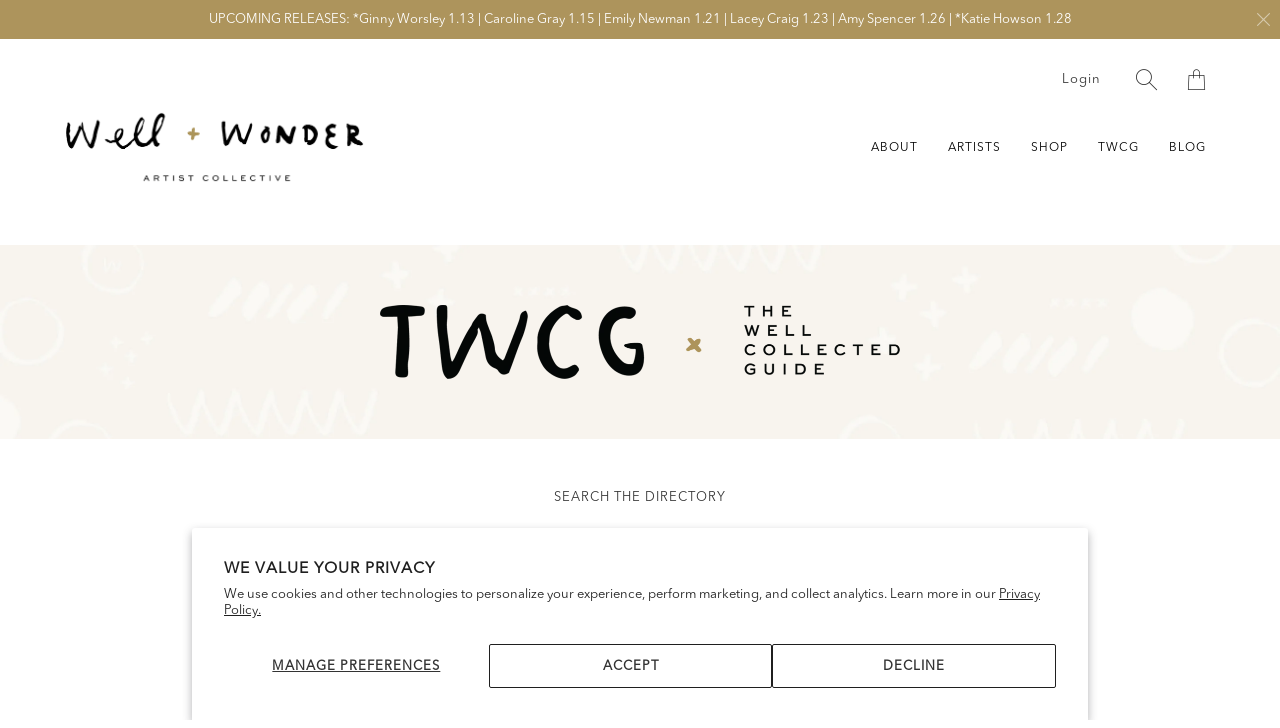

--- FILE ---
content_type: text/html; charset=utf-8
request_url: https://wellandwondercollective.com/blogs/the-well-collected-guide/welcome-sherrell-design-studio
body_size: 22002
content:


 <!DOCTYPE html>
<!--[if IE 9 ]><html class="ie ie9" lang="en"> <![endif]-->
<!--[if (gte IE 10)|!(IE)]><!--><html lang="en"> <!--<![endif]-->
<head>
<script type="application/vnd.locksmith+json" data-locksmith>{"version":"v254","locked":false,"initialized":true,"scope":"article","access_granted":true,"access_denied":false,"requires_customer":false,"manual_lock":false,"remote_lock":false,"has_timeout":false,"remote_rendered":null,"hide_resource":false,"hide_links_to_resource":false,"transparent":true,"locks":{"all":[],"opened":[]},"keys":[],"keys_signature":"f05d842958b2ba4222b6a75a8be37c72527a25d081c164ed53f0fe1607a99dd7","state":{"template":"article.twcg","theme":152970166527,"product":null,"collection":null,"page":null,"blog":"the-well-collected-guide","article":555764449451,"app":null},"now":1768972344,"path":"\/blogs\/the-well-collected-guide\/welcome-sherrell-design-studio","locale_root_url":"\/","canonical_url":"https:\/\/wellandwondercollective.com\/blogs\/the-well-collected-guide\/welcome-sherrell-design-studio","customer_id":null,"customer_id_signature":"f05d842958b2ba4222b6a75a8be37c72527a25d081c164ed53f0fe1607a99dd7","cart":null}</script><script data-locksmith>!function(){undefined;!function(){var s=window.Locksmith={},e=document.querySelector('script[type="application/vnd.locksmith+json"]'),n=e&&e.innerHTML;if(s.state={},s.util={},s.loading=!1,n)try{s.state=JSON.parse(n)}catch(d){}if(document.addEventListener&&document.querySelector){var o,a,i,t=[76,79,67,75,83,77,73,84,72,49,49],c=function(){a=t.slice(0)},l="style",r=function(e){e&&27!==e.keyCode&&"click"!==e.type||(document.removeEventListener("keydown",r),document.removeEventListener("click",r),o&&document.body.removeChild(o),o=null)};c(),document.addEventListener("keyup",function(e){if(e.keyCode===a[0]){if(clearTimeout(i),a.shift(),0<a.length)return void(i=setTimeout(c,1e3));c(),r(),(o=document.createElement("div"))[l].width="50%",o[l].maxWidth="1000px",o[l].height="85%",o[l].border="1px rgba(0, 0, 0, 0.2) solid",o[l].background="rgba(255, 255, 255, 0.99)",o[l].borderRadius="4px",o[l].position="fixed",o[l].top="50%",o[l].left="50%",o[l].transform="translateY(-50%) translateX(-50%)",o[l].boxShadow="0 2px 5px rgba(0, 0, 0, 0.3), 0 0 100vh 100vw rgba(0, 0, 0, 0.5)",o[l].zIndex="2147483645";var t=document.createElement("textarea");t.value=JSON.stringify(JSON.parse(n),null,2),t[l].border="none",t[l].display="block",t[l].boxSizing="border-box",t[l].width="100%",t[l].height="100%",t[l].background="transparent",t[l].padding="22px",t[l].fontFamily="monospace",t[l].fontSize="14px",t[l].color="#333",t[l].resize="none",t[l].outline="none",t.readOnly=!0,o.appendChild(t),document.body.appendChild(o),t.addEventListener("click",function(e){e.stopImmediatePropagation()}),t.select(),document.addEventListener("keydown",r),document.addEventListener("click",r)}})}s.isEmbedded=-1!==window.location.search.indexOf("_ab=0&_fd=0&_sc=1"),s.path=s.state.path||window.location.pathname,s.basePath=s.state.locale_root_url.concat("/apps/locksmith").replace(/^\/\//,"/"),s.reloading=!1,s.util.console=window.console||{log:function(){},error:function(){}},s.util.makeUrl=function(e,t){var n,o=s.basePath+e,a=[],i=s.cache();for(n in i)a.push(n+"="+encodeURIComponent(i[n]));for(n in t)a.push(n+"="+encodeURIComponent(t[n]));return s.state.customer_id&&(a.push("customer_id="+encodeURIComponent(s.state.customer_id)),a.push("customer_id_signature="+encodeURIComponent(s.state.customer_id_signature))),o+=(-1===o.indexOf("?")?"?":"&")+a.join("&")},s._initializeCallbacks=[],s.on=function(e,t){if("initialize"!==e)throw'Locksmith.on() currently only supports the "initialize" event';s._initializeCallbacks.push(t)},s.initializeSession=function(e){if(!s.isEmbedded){var t=!1,n=!0,o=!0;(e=e||{}).silent&&(o=n=!(t=!0)),s.ping({silent:t,spinner:n,reload:o,callback:function(){s._initializeCallbacks.forEach(function(e){e()})}})}},s.cache=function(e){var t={};try{var n=function a(e){return(document.cookie.match("(^|; )"+e+"=([^;]*)")||0)[2]};t=JSON.parse(decodeURIComponent(n("locksmith-params")||"{}"))}catch(d){}if(e){for(var o in e)t[o]=e[o];document.cookie="locksmith-params=; expires=Thu, 01 Jan 1970 00:00:00 GMT; path=/",document.cookie="locksmith-params="+encodeURIComponent(JSON.stringify(t))+"; path=/"}return t},s.cache.cart=s.state.cart,s.cache.cartLastSaved=null,s.params=s.cache(),s.util.reload=function(){s.reloading=!0;try{window.location.href=window.location.href.replace(/#.*/,"")}catch(d){s.util.console.error("Preferred reload method failed",d),window.location.reload()}},s.cache.saveCart=function(e){if(!s.cache.cart||s.cache.cart===s.cache.cartLastSaved)return e?e():null;var t=s.cache.cartLastSaved;s.cache.cartLastSaved=s.cache.cart,fetch("/cart/update.js",{method:"POST",headers:{"Content-Type":"application/json",Accept:"application/json"},body:JSON.stringify({attributes:{locksmith:s.cache.cart}})}).then(function(e){if(!e.ok)throw new Error("Cart update failed: "+e.status);return e.json()}).then(function(){e&&e()})["catch"](function(e){if(s.cache.cartLastSaved=t,!s.reloading)throw e})},s.util.spinnerHTML='<style>body{background:#FFF}@keyframes spin{from{transform:rotate(0deg)}to{transform:rotate(360deg)}}#loading{display:flex;width:100%;height:50vh;color:#777;align-items:center;justify-content:center}#loading .spinner{display:block;animation:spin 600ms linear infinite;position:relative;width:50px;height:50px}#loading .spinner-ring{stroke:currentColor;stroke-dasharray:100%;stroke-width:2px;stroke-linecap:round;fill:none}</style><div id="loading"><div class="spinner"><svg width="100%" height="100%"><svg preserveAspectRatio="xMinYMin"><circle class="spinner-ring" cx="50%" cy="50%" r="45%"></circle></svg></svg></div></div>',s.util.clobberBody=function(e){document.body.innerHTML=e},s.util.clobberDocument=function(e){e.responseText&&(e=e.responseText),document.documentElement&&document.removeChild(document.documentElement);var t=document.open("text/html","replace");t.writeln(e),t.close(),setTimeout(function(){var e=t.querySelector("[autofocus]");e&&e.focus()},100)},s.util.serializeForm=function(e){if(e&&"FORM"===e.nodeName){var t,n,o={};for(t=e.elements.length-1;0<=t;t-=1)if(""!==e.elements[t].name)switch(e.elements[t].nodeName){case"INPUT":switch(e.elements[t].type){default:case"text":case"hidden":case"password":case"button":case"reset":case"submit":o[e.elements[t].name]=e.elements[t].value;break;case"checkbox":case"radio":e.elements[t].checked&&(o[e.elements[t].name]=e.elements[t].value);break;case"file":}break;case"TEXTAREA":o[e.elements[t].name]=e.elements[t].value;break;case"SELECT":switch(e.elements[t].type){case"select-one":o[e.elements[t].name]=e.elements[t].value;break;case"select-multiple":for(n=e.elements[t].options.length-1;0<=n;n-=1)e.elements[t].options[n].selected&&(o[e.elements[t].name]=e.elements[t].options[n].value)}break;case"BUTTON":switch(e.elements[t].type){case"reset":case"submit":case"button":o[e.elements[t].name]=e.elements[t].value}}return o}},s.util.on=function(e,i,s,t){t=t||document;var c="locksmith-"+e+i,n=function(e){var t=e.target,n=e.target.parentElement,o=t&&t.className&&(t.className.baseVal||t.className)||"",a=n&&n.className&&(n.className.baseVal||n.className)||"";("string"==typeof o&&-1!==o.split(/\s+/).indexOf(i)||"string"==typeof a&&-1!==a.split(/\s+/).indexOf(i))&&!e[c]&&(e[c]=!0,s(e))};t.attachEvent?t.attachEvent(e,n):t.addEventListener(e,n,!1)},s.util.enableActions=function(e){s.util.on("click","locksmith-action",function(e){e.preventDefault();var t=e.target;t.dataset.confirmWith&&!confirm(t.dataset.confirmWith)||(t.disabled=!0,t.innerText=t.dataset.disableWith,s.post("/action",t.dataset.locksmithParams,{spinner:!1,type:"text",success:function(e){(e=JSON.parse(e.responseText)).message&&alert(e.message),s.util.reload()}}))},e)},s.util.inject=function(e,t){var n=["data","locksmith","append"];if(-1!==t.indexOf(n.join("-"))){var o=document.createElement("div");o.innerHTML=t,e.appendChild(o)}else e.innerHTML=t;var a,i,s=e.querySelectorAll("script");for(i=0;i<s.length;++i){a=s[i];var c=document.createElement("script");if(a.type&&(c.type=a.type),a.src)c.src=a.src;else{var l=document.createTextNode(a.innerHTML);c.appendChild(l)}e.appendChild(c)}var r=e.querySelector("[autofocus]");r&&r.focus()},s.post=function(e,t,n){!1!==(n=n||{}).spinner&&s.util.clobberBody(s.util.spinnerHTML);var o={};n.container===document?(o.layout=1,n.success=function(e){s.util.clobberDocument(e)}):n.container&&(o.layout=0,n.success=function(e){var t=document.getElementById(n.container);s.util.inject(t,e),t.id===t.firstChild.id&&t.parentElement.replaceChild(t.firstChild,t)}),n.form_type&&(t.form_type=n.form_type),n.include_layout_classes!==undefined&&(t.include_layout_classes=n.include_layout_classes),n.lock_id!==undefined&&(t.lock_id=n.lock_id),s.loading=!0;var a=s.util.makeUrl(e,o),i="json"===n.type||"text"===n.type;fetch(a,{method:"POST",headers:{"Content-Type":"application/json",Accept:i?"application/json":"text/html"},body:JSON.stringify(t)}).then(function(e){if(!e.ok)throw new Error("Request failed: "+e.status);return e.text()}).then(function(e){var t=n.success||s.util.clobberDocument;t(i?{responseText:e}:e)})["catch"](function(e){if(!s.reloading)if("dashboard.weglot.com"!==window.location.host){if(!n.silent)throw alert("Something went wrong! Please refresh and try again."),e;console.error(e)}else console.error(e)})["finally"](function(){s.loading=!1})},s.postResource=function(e,t){e.path=s.path,e.search=window.location.search,e.state=s.state,e.passcode&&(e.passcode=e.passcode.trim()),e.email&&(e.email=e.email.trim()),e.state.cart=s.cache.cart,e.locksmith_json=s.jsonTag,e.locksmith_json_signature=s.jsonTagSignature,s.post("/resource",e,t)},s.ping=function(e){if(!s.isEmbedded){e=e||{};var t=function(){e.reload?s.util.reload():"function"==typeof e.callback&&e.callback()};s.post("/ping",{path:s.path,search:window.location.search,state:s.state},{spinner:!!e.spinner,silent:"undefined"==typeof e.silent||e.silent,type:"text",success:function(e){e&&e.responseText?((e=JSON.parse(e.responseText)).messages&&0<e.messages.length&&s.showMessages(e.messages),e.cart&&s.cache.cart!==e.cart?(s.cache.cart=e.cart,s.cache.saveCart(function(){t(),e.cart&&e.cart.match(/^.+:/)&&s.util.reload()})):t()):console.error("[Locksmith] Invalid result in ping callback:",e)}})}},s.timeoutMonitor=function(){var e=s.cache.cart;s.ping({callback:function(){e!==s.cache.cart||setTimeout(function(){s.timeoutMonitor()},6e4)}})},s.showMessages=function(e){var t=document.createElement("div");t.style.position="fixed",t.style.left=0,t.style.right=0,t.style.bottom="-50px",t.style.opacity=0,t.style.background="#191919",t.style.color="#ddd",t.style.transition="bottom 0.2s, opacity 0.2s",t.style.zIndex=999999,t.innerHTML=" <style>          .locksmith-ab .locksmith-b { display: none; }          .locksmith-ab.toggled .locksmith-b { display: flex; }          .locksmith-ab.toggled .locksmith-a { display: none; }          .locksmith-flex { display: flex; flex-wrap: wrap; justify-content: space-between; align-items: center; padding: 10px 20px; }          .locksmith-message + .locksmith-message { border-top: 1px #555 solid; }          .locksmith-message a { color: inherit; font-weight: bold; }          .locksmith-message a:hover { color: inherit; opacity: 0.8; }          a.locksmith-ab-toggle { font-weight: inherit; text-decoration: underline; }          .locksmith-text { flex-grow: 1; }          .locksmith-cta { flex-grow: 0; text-align: right; }          .locksmith-cta button { transform: scale(0.8); transform-origin: left; }          .locksmith-cta > * { display: block; }          .locksmith-cta > * + * { margin-top: 10px; }          .locksmith-message a.locksmith-close { flex-grow: 0; text-decoration: none; margin-left: 15px; font-size: 30px; font-family: monospace; display: block; padding: 2px 10px; }                    @media screen and (max-width: 600px) {            .locksmith-wide-only { display: none !important; }            .locksmith-flex { padding: 0 15px; }            .locksmith-flex > * { margin-top: 5px; margin-bottom: 5px; }            .locksmith-cta { text-align: left; }          }                    @media screen and (min-width: 601px) {            .locksmith-narrow-only { display: none !important; }          }</style>      "+e.map(function(e){return'<div class="locksmith-message">'+e+"</div>"}).join(""),document.body.appendChild(t),document.body.style.position="relative",document.body.parentElement.style.paddingBottom=t.offsetHeight+"px",setTimeout(function(){t.style.bottom=0,t.style.opacity=1},50),s.util.on("click","locksmith-ab-toggle",function(e){e.preventDefault();for(var t=e.target.parentElement;-1===t.className.split(" ").indexOf("locksmith-ab");)t=t.parentElement;-1!==t.className.split(" ").indexOf("toggled")?t.className=t.className.replace("toggled",""):t.className=t.className+" toggled"}),s.util.enableActions(t)}}()}();</script> <script data-locksmith>Locksmith.cache.cart=null</script> <script data-locksmith>Locksmith.jsonTag="{\"version\":\"v254\",\"locked\":false,\"initialized\":true,\"scope\":\"article\",\"access_granted\":true,\"access_denied\":false,\"requires_customer\":false,\"manual_lock\":false,\"remote_lock\":false,\"has_timeout\":false,\"remote_rendered\":null,\"hide_resource\":false,\"hide_links_to_resource\":false,\"transparent\":true,\"locks\":{\"all\":[],\"opened\":[]},\"keys\":[],\"keys_signature\":\"f05d842958b2ba4222b6a75a8be37c72527a25d081c164ed53f0fe1607a99dd7\",\"state\":{\"template\":\"article.twcg\",\"theme\":152970166527,\"product\":null,\"collection\":null,\"page\":null,\"blog\":\"the-well-collected-guide\",\"article\":555764449451,\"app\":null},\"now\":1768972344,\"path\":\"\\\/blogs\\\/the-well-collected-guide\\\/welcome-sherrell-design-studio\",\"locale_root_url\":\"\\\/\",\"canonical_url\":\"https:\\\/\\\/wellandwondercollective.com\\\/blogs\\\/the-well-collected-guide\\\/welcome-sherrell-design-studio\",\"customer_id\":null,\"customer_id_signature\":\"f05d842958b2ba4222b6a75a8be37c72527a25d081c164ed53f0fe1607a99dd7\",\"cart\":null}";Locksmith.jsonTagSignature="e1509320ceddc9bdbef9fcf90a4689c5bae5c9742496123e3ff2e4dbf8abd30f"</script>
<meta name="facebook-domain-verification" content="nqj4b0g893psnwxkahd7k20nuuh9v5" />
<!-- Global site tag (gtag.js) - Google Ads: 603104729 -->
<script async src="https://www.googletagmanager.com/gtag/js?id=AW-603104729"></script>
<script>
  window.dataLayer = window.dataLayer || [];
  function gtag(){dataLayer.push(arguments);}
  gtag('js', new Date());
  gtag('config', 'AW-603104729');
</script> <meta charset="utf-8"> <meta http-equiv="cleartype" content="on"> <meta name="robots" content="index,follow"> <!-- Stylesheets for Artisan 1.1.1 --> <link href="//wellandwondercollective.com/cdn/shop/t/14/assets/theme.css?v=127493458245404329541754404074" rel="stylesheet" type="text/css" media="all" /> <link rel="dns-prefetch" href="https://cdn.shopify.com"> <link rel="preload" href="https://cdn.shopify.com/s/files/1/0097/4700/5540/t/7/assets/AvenirNext.woff" as="font" type="font/woff" crossorigin="anonymous"> <link rel="preload" href="https://cdn.shopify.com/s/files/1/0097/4700/5540/t/7/assets/artisan.ttf?dipe04" as="font" type="font/woff" crossorigin="anonymous"> <noscript> <style>
      .slideshow {
        opacity: 1;
      }

      .product_gallery {
        opacity: 1;
      }

      .mainBar__container.overflow--hidden {
        overflow: visible;
      }

      .newsletter-popup.remodal {
        display: none;
      }

      .fallbackImage {
        max-width: 100%;
      }

      img.lazyload[src*="_100x"],
      img.lazyload[src*="_50x"] {
/*         display: none; */
      }

      .product_gallery_nav {
        display: none;
      }</style></noscript> <title>Sherrell Design Studio - Well and Wonder</title>

  
<meta name="description" content="  Photo by Madeline Harper Sherrell Neal’s body of work has been described as sophisticated, elegant, and timeless, with a natural southern sensibility. As a native to Houston, TX with roots in New Orleans, she spent a great deal of time on remodel jobs, or in the family workshop, where she developed a heart for the pe" />


  

<meta name="author" content="Well and Wonder">
<meta property="og:url" content="https://wellandwondercollective.com/blogs/the-well-collected-guide/welcome-sherrell-design-studio">
<meta property="og:site_name" content="Well and Wonder">


<meta property="og:type" content="article">
<meta property="og:title" content="Sherrell Design Studio">

  
<meta property="og:image" content="http://wellandwondercollective.com/cdn/shop/articles/Screen_Shot_2024-10-09_at_10.52.22_AM_600x.png?v=1755879211">
<meta property="og:image:secure_url" content="https://wellandwondercollective.com/cdn/shop/articles/Screen_Shot_2024-10-09_at_10.52.22_AM_600x.png?v=1755879211">



<meta property="og:description" content="  Photo by Madeline Harper Sherrell Neal’s body of work has been described as sophisticated, elegant, and timeless, with a natural southern sensibility. As a native to Houston, TX with roots in New Orleans, she spent a great deal of time on remodel jobs, or in the family workshop, where she developed a heart for the pe"> <meta name="twitter:site" content="@Well_and_Wonder">

<meta name="twitter:card" content="summary">

<meta name="twitter:title" content="Sherrell Design Studio">
<meta name="twitter:description" content="The Well Collected Guide Houston is here and we are over-the-top excited to welcome Sherrell Design Studio as a founding member!  As a native to Houston, TX with roots in New Orleans, she spent a great deal of time on remodel jobs, or in the family workshop, where she developed a heart for the personalized approach design requires and later founded Sherrell Design Studio.  Her use of clean lines and calming color palettes successfully achieve livable and comfortable spaces reflective of every client.  Bridging traditional style with modern living to create something new out of something old and something original out of something common.  We love the connection Sherrell makes between design and original art... &quot;Artwork is such an individual thing— an expression of who you are and your taste. And design is all about self expression! Incorporating something as original"> <meta property="twitter:image" content="http://wellandwondercollective.com/cdn/shop/articles/Screen_Shot_2024-10-09_at_10.52.22_AM_600x.png?v=1755879211"> <!-- Mobile Specific Metas --> <meta name="HandheldFriendly" content="True"> <meta name="MobileOptimized" content="320"> <meta name="viewport" content="width=device-width,initial-scale=1"> <meta name="theme-color" content="#ffffff"> <link rel="shortcut icon" type="image/x-icon" href="//wellandwondercollective.com/cdn/shop/files/favicon_32x32.png?v=1613690630"> <link rel="canonical" href="https://wellandwondercollective.com/blogs/the-well-collected-guide/welcome-sherrell-design-studio" /> <script>window.performance && window.performance.mark && window.performance.mark('shopify.content_for_header.start');</script><meta id="shopify-digital-wallet" name="shopify-digital-wallet" content="/9747005540/digital_wallets/dialog">
<meta name="shopify-checkout-api-token" content="7df2d9e293bff6cec93996d5cb290edd">
<meta id="in-context-paypal-metadata" data-shop-id="9747005540" data-venmo-supported="true" data-environment="production" data-locale="en_US" data-paypal-v4="true" data-currency="USD">
<link rel="alternate" type="application/atom+xml" title="Feed" href="/blogs/the-well-collected-guide.atom" />
<script async="async" src="/checkouts/internal/preloads.js?locale=en-US"></script>
<link rel="preconnect" href="https://shop.app" crossorigin="anonymous">
<script async="async" src="https://shop.app/checkouts/internal/preloads.js?locale=en-US&shop_id=9747005540" crossorigin="anonymous"></script>
<script id="apple-pay-shop-capabilities" type="application/json">{"shopId":9747005540,"countryCode":"US","currencyCode":"USD","merchantCapabilities":["supports3DS"],"merchantId":"gid:\/\/shopify\/Shop\/9747005540","merchantName":"Well and Wonder","requiredBillingContactFields":["postalAddress","email"],"requiredShippingContactFields":["postalAddress","email"],"shippingType":"shipping","supportedNetworks":["visa","masterCard","amex","discover","elo","jcb"],"total":{"type":"pending","label":"Well and Wonder","amount":"1.00"},"shopifyPaymentsEnabled":true,"supportsSubscriptions":true}</script>
<script id="shopify-features" type="application/json">{"accessToken":"7df2d9e293bff6cec93996d5cb290edd","betas":["rich-media-storefront-analytics"],"domain":"wellandwondercollective.com","predictiveSearch":true,"shopId":9747005540,"locale":"en"}</script>
<script>var Shopify = Shopify || {};
Shopify.shop = "well-and-wonder.myshopify.com";
Shopify.locale = "en";
Shopify.currency = {"active":"USD","rate":"1.0"};
Shopify.country = "US";
Shopify.theme = {"name":"Well + Wonder Theme 1.9","id":152970166527,"schema_name":"Artisan","schema_version":"1.1.1","theme_store_id":null,"role":"main"};
Shopify.theme.handle = "null";
Shopify.theme.style = {"id":null,"handle":null};
Shopify.cdnHost = "wellandwondercollective.com/cdn";
Shopify.routes = Shopify.routes || {};
Shopify.routes.root = "/";</script>
<script type="module">!function(o){(o.Shopify=o.Shopify||{}).modules=!0}(window);</script>
<script>!function(o){function n(){var o=[];function n(){o.push(Array.prototype.slice.apply(arguments))}return n.q=o,n}var t=o.Shopify=o.Shopify||{};t.loadFeatures=n(),t.autoloadFeatures=n()}(window);</script>
<script>
  window.ShopifyPay = window.ShopifyPay || {};
  window.ShopifyPay.apiHost = "shop.app\/pay";
  window.ShopifyPay.redirectState = null;
</script>
<script id="shop-js-analytics" type="application/json">{"pageType":"article"}</script>
<script defer="defer" async type="module" src="//wellandwondercollective.com/cdn/shopifycloud/shop-js/modules/v2/client.init-shop-cart-sync_BdyHc3Nr.en.esm.js"></script>
<script defer="defer" async type="module" src="//wellandwondercollective.com/cdn/shopifycloud/shop-js/modules/v2/chunk.common_Daul8nwZ.esm.js"></script>
<script type="module">
  await import("//wellandwondercollective.com/cdn/shopifycloud/shop-js/modules/v2/client.init-shop-cart-sync_BdyHc3Nr.en.esm.js");
await import("//wellandwondercollective.com/cdn/shopifycloud/shop-js/modules/v2/chunk.common_Daul8nwZ.esm.js");

  window.Shopify.SignInWithShop?.initShopCartSync?.({"fedCMEnabled":true,"windoidEnabled":true});

</script>
<script>
  window.Shopify = window.Shopify || {};
  if (!window.Shopify.featureAssets) window.Shopify.featureAssets = {};
  window.Shopify.featureAssets['shop-js'] = {"shop-cart-sync":["modules/v2/client.shop-cart-sync_QYOiDySF.en.esm.js","modules/v2/chunk.common_Daul8nwZ.esm.js"],"init-fed-cm":["modules/v2/client.init-fed-cm_DchLp9rc.en.esm.js","modules/v2/chunk.common_Daul8nwZ.esm.js"],"shop-button":["modules/v2/client.shop-button_OV7bAJc5.en.esm.js","modules/v2/chunk.common_Daul8nwZ.esm.js"],"init-windoid":["modules/v2/client.init-windoid_DwxFKQ8e.en.esm.js","modules/v2/chunk.common_Daul8nwZ.esm.js"],"shop-cash-offers":["modules/v2/client.shop-cash-offers_DWtL6Bq3.en.esm.js","modules/v2/chunk.common_Daul8nwZ.esm.js","modules/v2/chunk.modal_CQq8HTM6.esm.js"],"shop-toast-manager":["modules/v2/client.shop-toast-manager_CX9r1SjA.en.esm.js","modules/v2/chunk.common_Daul8nwZ.esm.js"],"init-shop-email-lookup-coordinator":["modules/v2/client.init-shop-email-lookup-coordinator_UhKnw74l.en.esm.js","modules/v2/chunk.common_Daul8nwZ.esm.js"],"pay-button":["modules/v2/client.pay-button_DzxNnLDY.en.esm.js","modules/v2/chunk.common_Daul8nwZ.esm.js"],"avatar":["modules/v2/client.avatar_BTnouDA3.en.esm.js"],"init-shop-cart-sync":["modules/v2/client.init-shop-cart-sync_BdyHc3Nr.en.esm.js","modules/v2/chunk.common_Daul8nwZ.esm.js"],"shop-login-button":["modules/v2/client.shop-login-button_D8B466_1.en.esm.js","modules/v2/chunk.common_Daul8nwZ.esm.js","modules/v2/chunk.modal_CQq8HTM6.esm.js"],"init-customer-accounts-sign-up":["modules/v2/client.init-customer-accounts-sign-up_C8fpPm4i.en.esm.js","modules/v2/client.shop-login-button_D8B466_1.en.esm.js","modules/v2/chunk.common_Daul8nwZ.esm.js","modules/v2/chunk.modal_CQq8HTM6.esm.js"],"init-shop-for-new-customer-accounts":["modules/v2/client.init-shop-for-new-customer-accounts_CVTO0Ztu.en.esm.js","modules/v2/client.shop-login-button_D8B466_1.en.esm.js","modules/v2/chunk.common_Daul8nwZ.esm.js","modules/v2/chunk.modal_CQq8HTM6.esm.js"],"init-customer-accounts":["modules/v2/client.init-customer-accounts_dRgKMfrE.en.esm.js","modules/v2/client.shop-login-button_D8B466_1.en.esm.js","modules/v2/chunk.common_Daul8nwZ.esm.js","modules/v2/chunk.modal_CQq8HTM6.esm.js"],"shop-follow-button":["modules/v2/client.shop-follow-button_CkZpjEct.en.esm.js","modules/v2/chunk.common_Daul8nwZ.esm.js","modules/v2/chunk.modal_CQq8HTM6.esm.js"],"lead-capture":["modules/v2/client.lead-capture_BntHBhfp.en.esm.js","modules/v2/chunk.common_Daul8nwZ.esm.js","modules/v2/chunk.modal_CQq8HTM6.esm.js"],"checkout-modal":["modules/v2/client.checkout-modal_CfxcYbTm.en.esm.js","modules/v2/chunk.common_Daul8nwZ.esm.js","modules/v2/chunk.modal_CQq8HTM6.esm.js"],"shop-login":["modules/v2/client.shop-login_Da4GZ2H6.en.esm.js","modules/v2/chunk.common_Daul8nwZ.esm.js","modules/v2/chunk.modal_CQq8HTM6.esm.js"],"payment-terms":["modules/v2/client.payment-terms_MV4M3zvL.en.esm.js","modules/v2/chunk.common_Daul8nwZ.esm.js","modules/v2/chunk.modal_CQq8HTM6.esm.js"]};
</script>
<script>(function() {
  var isLoaded = false;
  function asyncLoad() {
    if (isLoaded) return;
    isLoaded = true;
    var urls = ["https:\/\/chimpstatic.com\/mcjs-connected\/js\/users\/f24795c8b89641b846d522bc0\/c218094705b6c2764ee3ee4ea.js?shop=well-and-wonder.myshopify.com","https:\/\/static.shareasale.com\/json\/shopify\/deduplication.js?shop=well-and-wonder.myshopify.com","https:\/\/static.shareasale.com\/json\/shopify\/shareasale-tracking.js?sasmid=122600\u0026ssmtid=19038\u0026shop=well-and-wonder.myshopify.com","https:\/\/cdn.zigpoll.com\/zigpoll-shopify-embed.js?accountId=65ccdcedb34a0a9b0c6bef8f\u0026shop=well-and-wonder.myshopify.com","https:\/\/static.klaviyo.com\/onsite\/js\/XE8mTm\/klaviyo.js?company_id=XE8mTm\u0026shop=well-and-wonder.myshopify.com"];
    for (var i = 0; i <urls.length; i++) {
      var s = document.createElement('script');
      s.type = 'text/javascript';
      s.async = true;
      s.src = urls[i];
      var x = document.getElementsByTagName('script')[0];
      x.parentNode.insertBefore(s, x);
    }
  };
  if(window.attachEvent) {
    window.attachEvent('onload', asyncLoad);
  } else {
    window.addEventListener('load', asyncLoad, false);
  }
})();</script>
<script id="__st">var __st={"a":9747005540,"offset":-18000,"reqid":"e64ab22b-e561-419a-9b4b-dbe7d98f3485-1768972343","pageurl":"wellandwondercollective.com\/blogs\/the-well-collected-guide\/welcome-sherrell-design-studio","s":"articles-555764449451","u":"de8ebf43263d","p":"article","rtyp":"article","rid":555764449451};</script>
<script>window.ShopifyPaypalV4VisibilityTracking = true;</script>
<script id="captcha-bootstrap">!function(){'use strict';const t='contact',e='account',n='new_comment',o=[[t,t],['blogs',n],['comments',n],[t,'customer']],c=[[e,'customer_login'],[e,'guest_login'],[e,'recover_customer_password'],[e,'create_customer']],r=t=>t.map((([t,e])=>`form[action*='/${t}']:not([data-nocaptcha='true']) input[name='form_type'][value='${e}']`)).join(','),a=t=>()=>t?[...document.querySelectorAll(t)].map((t=>t.form)):[];function s(){const t=[...o],e=r(t);return a(e)}const i='password',u='form_key',d=['recaptcha-v3-token','g-recaptcha-response','h-captcha-response',i],f=()=>{try{return window.sessionStorage}catch{return}},m='__shopify_v',_=t=>t.elements[u];function p(t,e,n=!1){try{const o=window.sessionStorage,c=JSON.parse(o.getItem(e)),{data:r}=function(t){const{data:e,action:n}=t;return t[m]||n?{data:e,action:n}:{data:t,action:n}}(c);for(const[e,n]of Object.entries(r))t.elements[e]&&(t.elements[e].value=n);n&&o.removeItem(e)}catch(o){console.error('form repopulation failed',{error:o})}}const l='form_type',E='cptcha';function T(t){t.dataset[E]=!0}const w=window,h=w.document,L='Shopify',v='ce_forms',y='captcha';let A=!1;((t,e)=>{const n=(g='f06e6c50-85a8-45c8-87d0-21a2b65856fe',I='https://cdn.shopify.com/shopifycloud/storefront-forms-hcaptcha/ce_storefront_forms_captcha_hcaptcha.v1.5.2.iife.js',D={infoText:'Protected by hCaptcha',privacyText:'Privacy',termsText:'Terms'},(t,e,n)=>{const o=w[L][v],c=o.bindForm;if(c)return c(t,g,e,D).then(n);var r;o.q.push([[t,g,e,D],n]),r=I,A||(h.body.append(Object.assign(h.createElement('script'),{id:'captcha-provider',async:!0,src:r})),A=!0)});var g,I,D;w[L]=w[L]||{},w[L][v]=w[L][v]||{},w[L][v].q=[],w[L][y]=w[L][y]||{},w[L][y].protect=function(t,e){n(t,void 0,e),T(t)},Object.freeze(w[L][y]),function(t,e,n,w,h,L){const[v,y,A,g]=function(t,e,n){const i=e?o:[],u=t?c:[],d=[...i,...u],f=r(d),m=r(i),_=r(d.filter((([t,e])=>n.includes(e))));return[a(f),a(m),a(_),s()]}(w,h,L),I=t=>{const e=t.target;return e instanceof HTMLFormElement?e:e&&e.form},D=t=>v().includes(t);t.addEventListener('submit',(t=>{const e=I(t);if(!e)return;const n=D(e)&&!e.dataset.hcaptchaBound&&!e.dataset.recaptchaBound,o=_(e),c=g().includes(e)&&(!o||!o.value);(n||c)&&t.preventDefault(),c&&!n&&(function(t){try{if(!f())return;!function(t){const e=f();if(!e)return;const n=_(t);if(!n)return;const o=n.value;o&&e.removeItem(o)}(t);const e=Array.from(Array(32),(()=>Math.random().toString(36)[2])).join('');!function(t,e){_(t)||t.append(Object.assign(document.createElement('input'),{type:'hidden',name:u})),t.elements[u].value=e}(t,e),function(t,e){const n=f();if(!n)return;const o=[...t.querySelectorAll(`input[type='${i}']`)].map((({name:t})=>t)),c=[...d,...o],r={};for(const[a,s]of new FormData(t).entries())c.includes(a)||(r[a]=s);n.setItem(e,JSON.stringify({[m]:1,action:t.action,data:r}))}(t,e)}catch(e){console.error('failed to persist form',e)}}(e),e.submit())}));const S=(t,e)=>{t&&!t.dataset[E]&&(n(t,e.some((e=>e===t))),T(t))};for(const o of['focusin','change'])t.addEventListener(o,(t=>{const e=I(t);D(e)&&S(e,y())}));const B=e.get('form_key'),M=e.get(l),P=B&&M;t.addEventListener('DOMContentLoaded',(()=>{const t=y();if(P)for(const e of t)e.elements[l].value===M&&p(e,B);[...new Set([...A(),...v().filter((t=>'true'===t.dataset.shopifyCaptcha))])].forEach((e=>S(e,t)))}))}(h,new URLSearchParams(w.location.search),n,t,e,['guest_login'])})(!0,!0)}();</script>
<script integrity="sha256-4kQ18oKyAcykRKYeNunJcIwy7WH5gtpwJnB7kiuLZ1E=" data-source-attribution="shopify.loadfeatures" defer="defer" src="//wellandwondercollective.com/cdn/shopifycloud/storefront/assets/storefront/load_feature-a0a9edcb.js" crossorigin="anonymous"></script>
<script crossorigin="anonymous" defer="defer" src="//wellandwondercollective.com/cdn/shopifycloud/storefront/assets/shopify_pay/storefront-65b4c6d7.js?v=20250812"></script>
<script data-source-attribution="shopify.dynamic_checkout.dynamic.init">var Shopify=Shopify||{};Shopify.PaymentButton=Shopify.PaymentButton||{isStorefrontPortableWallets:!0,init:function(){window.Shopify.PaymentButton.init=function(){};var t=document.createElement("script");t.src="https://wellandwondercollective.com/cdn/shopifycloud/portable-wallets/latest/portable-wallets.en.js",t.type="module",document.head.appendChild(t)}};
</script>
<script data-source-attribution="shopify.dynamic_checkout.buyer_consent">
  function portableWalletsHideBuyerConsent(e){var t=document.getElementById("shopify-buyer-consent"),n=document.getElementById("shopify-subscription-policy-button");t&&n&&(t.classList.add("hidden"),t.setAttribute("aria-hidden","true"),n.removeEventListener("click",e))}function portableWalletsShowBuyerConsent(e){var t=document.getElementById("shopify-buyer-consent"),n=document.getElementById("shopify-subscription-policy-button");t&&n&&(t.classList.remove("hidden"),t.removeAttribute("aria-hidden"),n.addEventListener("click",e))}window.Shopify?.PaymentButton&&(window.Shopify.PaymentButton.hideBuyerConsent=portableWalletsHideBuyerConsent,window.Shopify.PaymentButton.showBuyerConsent=portableWalletsShowBuyerConsent);
</script>
<script data-source-attribution="shopify.dynamic_checkout.cart.bootstrap">document.addEventListener("DOMContentLoaded",(function(){function t(){return document.querySelector("shopify-accelerated-checkout-cart, shopify-accelerated-checkout")}if(t())Shopify.PaymentButton.init();else{new MutationObserver((function(e,n){t()&&(Shopify.PaymentButton.init(),n.disconnect())})).observe(document.body,{childList:!0,subtree:!0})}}));
</script>
<script id='scb4127' type='text/javascript' async='' src='https://wellandwondercollective.com/cdn/shopifycloud/privacy-banner/storefront-banner.js'></script><link id="shopify-accelerated-checkout-styles" rel="stylesheet" media="screen" href="https://wellandwondercollective.com/cdn/shopifycloud/portable-wallets/latest/accelerated-checkout-backwards-compat.css" crossorigin="anonymous">
<style id="shopify-accelerated-checkout-cart">
        #shopify-buyer-consent {
  margin-top: 1em;
  display: inline-block;
  width: 100%;
}

#shopify-buyer-consent.hidden {
  display: none;
}

#shopify-subscription-policy-button {
  background: none;
  border: none;
  padding: 0;
  text-decoration: underline;
  font-size: inherit;
  cursor: pointer;
}

#shopify-subscription-policy-button::before {
  box-shadow: none;
}

      </style>

<script>window.performance && window.performance.mark && window.performance.mark('shopify.content_for_header.end');</script>
<script src="https://cdn.shopify.com/extensions/019bda3a-2c4a-736e-86e2-2d7eec89e258/dealeasy-202/assets/lb-dealeasy.js" type="text/javascript" defer="defer"></script>
<link href="https://monorail-edge.shopifysvc.com" rel="dns-prefetch">
<script>(function(){if ("sendBeacon" in navigator && "performance" in window) {try {var session_token_from_headers = performance.getEntriesByType('navigation')[0].serverTiming.find(x => x.name == '_s').description;} catch {var session_token_from_headers = undefined;}var session_cookie_matches = document.cookie.match(/_shopify_s=([^;]*)/);var session_token_from_cookie = session_cookie_matches && session_cookie_matches.length === 2 ? session_cookie_matches[1] : "";var session_token = session_token_from_headers || session_token_from_cookie || "";function handle_abandonment_event(e) {var entries = performance.getEntries().filter(function(entry) {return /monorail-edge.shopifysvc.com/.test(entry.name);});if (!window.abandonment_tracked && entries.length === 0) {window.abandonment_tracked = true;var currentMs = Date.now();var navigation_start = performance.timing.navigationStart;var payload = {shop_id: 9747005540,url: window.location.href,navigation_start,duration: currentMs - navigation_start,session_token,page_type: "article"};window.navigator.sendBeacon("https://monorail-edge.shopifysvc.com/v1/produce", JSON.stringify({schema_id: "online_store_buyer_site_abandonment/1.1",payload: payload,metadata: {event_created_at_ms: currentMs,event_sent_at_ms: currentMs}}));}}window.addEventListener('pagehide', handle_abandonment_event);}}());</script>
<script id="web-pixels-manager-setup">(function e(e,d,r,n,o){if(void 0===o&&(o={}),!Boolean(null===(a=null===(i=window.Shopify)||void 0===i?void 0:i.analytics)||void 0===a?void 0:a.replayQueue)){var i,a;window.Shopify=window.Shopify||{};var t=window.Shopify;t.analytics=t.analytics||{};var s=t.analytics;s.replayQueue=[],s.publish=function(e,d,r){return s.replayQueue.push([e,d,r]),!0};try{self.performance.mark("wpm:start")}catch(e){}var l=function(){var e={modern:/Edge?\/(1{2}[4-9]|1[2-9]\d|[2-9]\d{2}|\d{4,})\.\d+(\.\d+|)|Firefox\/(1{2}[4-9]|1[2-9]\d|[2-9]\d{2}|\d{4,})\.\d+(\.\d+|)|Chrom(ium|e)\/(9{2}|\d{3,})\.\d+(\.\d+|)|(Maci|X1{2}).+ Version\/(15\.\d+|(1[6-9]|[2-9]\d|\d{3,})\.\d+)([,.]\d+|)( \(\w+\)|)( Mobile\/\w+|) Safari\/|Chrome.+OPR\/(9{2}|\d{3,})\.\d+\.\d+|(CPU[ +]OS|iPhone[ +]OS|CPU[ +]iPhone|CPU IPhone OS|CPU iPad OS)[ +]+(15[._]\d+|(1[6-9]|[2-9]\d|\d{3,})[._]\d+)([._]\d+|)|Android:?[ /-](13[3-9]|1[4-9]\d|[2-9]\d{2}|\d{4,})(\.\d+|)(\.\d+|)|Android.+Firefox\/(13[5-9]|1[4-9]\d|[2-9]\d{2}|\d{4,})\.\d+(\.\d+|)|Android.+Chrom(ium|e)\/(13[3-9]|1[4-9]\d|[2-9]\d{2}|\d{4,})\.\d+(\.\d+|)|SamsungBrowser\/([2-9]\d|\d{3,})\.\d+/,legacy:/Edge?\/(1[6-9]|[2-9]\d|\d{3,})\.\d+(\.\d+|)|Firefox\/(5[4-9]|[6-9]\d|\d{3,})\.\d+(\.\d+|)|Chrom(ium|e)\/(5[1-9]|[6-9]\d|\d{3,})\.\d+(\.\d+|)([\d.]+$|.*Safari\/(?![\d.]+ Edge\/[\d.]+$))|(Maci|X1{2}).+ Version\/(10\.\d+|(1[1-9]|[2-9]\d|\d{3,})\.\d+)([,.]\d+|)( \(\w+\)|)( Mobile\/\w+|) Safari\/|Chrome.+OPR\/(3[89]|[4-9]\d|\d{3,})\.\d+\.\d+|(CPU[ +]OS|iPhone[ +]OS|CPU[ +]iPhone|CPU IPhone OS|CPU iPad OS)[ +]+(10[._]\d+|(1[1-9]|[2-9]\d|\d{3,})[._]\d+)([._]\d+|)|Android:?[ /-](13[3-9]|1[4-9]\d|[2-9]\d{2}|\d{4,})(\.\d+|)(\.\d+|)|Mobile Safari.+OPR\/([89]\d|\d{3,})\.\d+\.\d+|Android.+Firefox\/(13[5-9]|1[4-9]\d|[2-9]\d{2}|\d{4,})\.\d+(\.\d+|)|Android.+Chrom(ium|e)\/(13[3-9]|1[4-9]\d|[2-9]\d{2}|\d{4,})\.\d+(\.\d+|)|Android.+(UC? ?Browser|UCWEB|U3)[ /]?(15\.([5-9]|\d{2,})|(1[6-9]|[2-9]\d|\d{3,})\.\d+)\.\d+|SamsungBrowser\/(5\.\d+|([6-9]|\d{2,})\.\d+)|Android.+MQ{2}Browser\/(14(\.(9|\d{2,})|)|(1[5-9]|[2-9]\d|\d{3,})(\.\d+|))(\.\d+|)|K[Aa][Ii]OS\/(3\.\d+|([4-9]|\d{2,})\.\d+)(\.\d+|)/},d=e.modern,r=e.legacy,n=navigator.userAgent;return n.match(d)?"modern":n.match(r)?"legacy":"unknown"}(),u="modern"===l?"modern":"legacy",c=(null!=n?n:{modern:"",legacy:""})[u],f=function(e){return[e.baseUrl,"/wpm","/b",e.hashVersion,"modern"===e.buildTarget?"m":"l",".js"].join("")}({baseUrl:d,hashVersion:r,buildTarget:u}),m=function(e){var d=e.version,r=e.bundleTarget,n=e.surface,o=e.pageUrl,i=e.monorailEndpoint;return{emit:function(e){var a=e.status,t=e.errorMsg,s=(new Date).getTime(),l=JSON.stringify({metadata:{event_sent_at_ms:s},events:[{schema_id:"web_pixels_manager_load/3.1",payload:{version:d,bundle_target:r,page_url:o,status:a,surface:n,error_msg:t},metadata:{event_created_at_ms:s}}]});if(!i)return console&&console.warn&&console.warn("[Web Pixels Manager] No Monorail endpoint provided, skipping logging."),!1;try{return self.navigator.sendBeacon.bind(self.navigator)(i,l)}catch(e){}var u=new XMLHttpRequest;try{return u.open("POST",i,!0),u.setRequestHeader("Content-Type","text/plain"),u.send(l),!0}catch(e){return console&&console.warn&&console.warn("[Web Pixels Manager] Got an unhandled error while logging to Monorail."),!1}}}}({version:r,bundleTarget:l,surface:e.surface,pageUrl:self.location.href,monorailEndpoint:e.monorailEndpoint});try{o.browserTarget=l,function(e){var d=e.src,r=e.async,n=void 0===r||r,o=e.onload,i=e.onerror,a=e.sri,t=e.scriptDataAttributes,s=void 0===t?{}:t,l=document.createElement("script"),u=document.querySelector("head"),c=document.querySelector("body");if(l.async=n,l.src=d,a&&(l.integrity=a,l.crossOrigin="anonymous"),s)for(var f in s)if(Object.prototype.hasOwnProperty.call(s,f))try{l.dataset[f]=s[f]}catch(e){}if(o&&l.addEventListener("load",o),i&&l.addEventListener("error",i),u)u.appendChild(l);else{if(!c)throw new Error("Did not find a head or body element to append the script");c.appendChild(l)}}({src:f,async:!0,onload:function(){if(!function(){var e,d;return Boolean(null===(d=null===(e=window.Shopify)||void 0===e?void 0:e.analytics)||void 0===d?void 0:d.initialized)}()){var d=window.webPixelsManager.init(e)||void 0;if(d){var r=window.Shopify.analytics;r.replayQueue.forEach((function(e){var r=e[0],n=e[1],o=e[2];d.publishCustomEvent(r,n,o)})),r.replayQueue=[],r.publish=d.publishCustomEvent,r.visitor=d.visitor,r.initialized=!0}}},onerror:function(){return m.emit({status:"failed",errorMsg:"".concat(f," has failed to load")})},sri:function(e){var d=/^sha384-[A-Za-z0-9+/=]+$/;return"string"==typeof e&&d.test(e)}(c)?c:"",scriptDataAttributes:o}),m.emit({status:"loading"})}catch(e){m.emit({status:"failed",errorMsg:(null==e?void 0:e.message)||"Unknown error"})}}})({shopId: 9747005540,storefrontBaseUrl: "https://wellandwondercollective.com",extensionsBaseUrl: "https://extensions.shopifycdn.com/cdn/shopifycloud/web-pixels-manager",monorailEndpoint: "https://monorail-edge.shopifysvc.com/unstable/produce_batch",surface: "storefront-renderer",enabledBetaFlags: ["2dca8a86"],webPixelsConfigList: [{"id":"1796309247","configuration":"{\"accountID\":\"XE8mTm\",\"webPixelConfig\":\"eyJlbmFibGVBZGRlZFRvQ2FydEV2ZW50cyI6IHRydWV9\"}","eventPayloadVersion":"v1","runtimeContext":"STRICT","scriptVersion":"524f6c1ee37bacdca7657a665bdca589","type":"APP","apiClientId":123074,"privacyPurposes":["ANALYTICS","MARKETING"],"dataSharingAdjustments":{"protectedCustomerApprovalScopes":["read_customer_address","read_customer_email","read_customer_name","read_customer_personal_data","read_customer_phone"]}},{"id":"1052082431","configuration":"{\"masterTagID\":\"19038\",\"merchantID\":\"122600\",\"appPath\":\"https:\/\/daedalus.shareasale.com\",\"storeID\":\"NaN\",\"xTypeMode\":\"NaN\",\"xTypeValue\":\"NaN\",\"channelDedup\":\"NaN\"}","eventPayloadVersion":"v1","runtimeContext":"STRICT","scriptVersion":"f300cca684872f2df140f714437af558","type":"APP","apiClientId":4929191,"privacyPurposes":["ANALYTICS","MARKETING"],"dataSharingAdjustments":{"protectedCustomerApprovalScopes":["read_customer_personal_data"]}},{"id":"475595007","configuration":"{\"config\":\"{\\\"pixel_id\\\":\\\"G-63SFHM41B7\\\",\\\"gtag_events\\\":[{\\\"type\\\":\\\"purchase\\\",\\\"action_label\\\":\\\"G-63SFHM41B7\\\"},{\\\"type\\\":\\\"page_view\\\",\\\"action_label\\\":\\\"G-63SFHM41B7\\\"},{\\\"type\\\":\\\"view_item\\\",\\\"action_label\\\":\\\"G-63SFHM41B7\\\"},{\\\"type\\\":\\\"search\\\",\\\"action_label\\\":\\\"G-63SFHM41B7\\\"},{\\\"type\\\":\\\"add_to_cart\\\",\\\"action_label\\\":\\\"G-63SFHM41B7\\\"},{\\\"type\\\":\\\"begin_checkout\\\",\\\"action_label\\\":\\\"G-63SFHM41B7\\\"},{\\\"type\\\":\\\"add_payment_info\\\",\\\"action_label\\\":\\\"G-63SFHM41B7\\\"}],\\\"enable_monitoring_mode\\\":false}\"}","eventPayloadVersion":"v1","runtimeContext":"OPEN","scriptVersion":"b2a88bafab3e21179ed38636efcd8a93","type":"APP","apiClientId":1780363,"privacyPurposes":[],"dataSharingAdjustments":{"protectedCustomerApprovalScopes":["read_customer_address","read_customer_email","read_customer_name","read_customer_personal_data","read_customer_phone"]}},{"id":"135299327","configuration":"{\"pixel_id\":\"305356480579671\",\"pixel_type\":\"facebook_pixel\",\"metaapp_system_user_token\":\"-\"}","eventPayloadVersion":"v1","runtimeContext":"OPEN","scriptVersion":"ca16bc87fe92b6042fbaa3acc2fbdaa6","type":"APP","apiClientId":2329312,"privacyPurposes":["ANALYTICS","MARKETING","SALE_OF_DATA"],"dataSharingAdjustments":{"protectedCustomerApprovalScopes":["read_customer_address","read_customer_email","read_customer_name","read_customer_personal_data","read_customer_phone"]}},{"id":"93880575","configuration":"{\"tagID\":\"2614422824656\"}","eventPayloadVersion":"v1","runtimeContext":"STRICT","scriptVersion":"18031546ee651571ed29edbe71a3550b","type":"APP","apiClientId":3009811,"privacyPurposes":["ANALYTICS","MARKETING","SALE_OF_DATA"],"dataSharingAdjustments":{"protectedCustomerApprovalScopes":["read_customer_address","read_customer_email","read_customer_name","read_customer_personal_data","read_customer_phone"]}},{"id":"shopify-app-pixel","configuration":"{}","eventPayloadVersion":"v1","runtimeContext":"STRICT","scriptVersion":"0450","apiClientId":"shopify-pixel","type":"APP","privacyPurposes":["ANALYTICS","MARKETING"]},{"id":"shopify-custom-pixel","eventPayloadVersion":"v1","runtimeContext":"LAX","scriptVersion":"0450","apiClientId":"shopify-pixel","type":"CUSTOM","privacyPurposes":["ANALYTICS","MARKETING"]}],isMerchantRequest: false,initData: {"shop":{"name":"Well and Wonder","paymentSettings":{"currencyCode":"USD"},"myshopifyDomain":"well-and-wonder.myshopify.com","countryCode":"US","storefrontUrl":"https:\/\/wellandwondercollective.com"},"customer":null,"cart":null,"checkout":null,"productVariants":[],"purchasingCompany":null},},"https://wellandwondercollective.com/cdn","fcfee988w5aeb613cpc8e4bc33m6693e112",{"modern":"","legacy":""},{"shopId":"9747005540","storefrontBaseUrl":"https:\/\/wellandwondercollective.com","extensionBaseUrl":"https:\/\/extensions.shopifycdn.com\/cdn\/shopifycloud\/web-pixels-manager","surface":"storefront-renderer","enabledBetaFlags":"[\"2dca8a86\"]","isMerchantRequest":"false","hashVersion":"fcfee988w5aeb613cpc8e4bc33m6693e112","publish":"custom","events":"[[\"page_viewed\",{}]]"});</script><script>
  window.ShopifyAnalytics = window.ShopifyAnalytics || {};
  window.ShopifyAnalytics.meta = window.ShopifyAnalytics.meta || {};
  window.ShopifyAnalytics.meta.currency = 'USD';
  var meta = {"page":{"pageType":"article","resourceType":"article","resourceId":555764449451,"requestId":"e64ab22b-e561-419a-9b4b-dbe7d98f3485-1768972343"}};
  for (var attr in meta) {
    window.ShopifyAnalytics.meta[attr] = meta[attr];
  }
</script>
<script class="analytics">
  (function () {
    var customDocumentWrite = function(content) {
      var jquery = null;

      if (window.jQuery) {
        jquery = window.jQuery;
      } else if (window.Checkout && window.Checkout.$) {
        jquery = window.Checkout.$;
      }

      if (jquery) {
        jquery('body').append(content);
      }
    };

    var hasLoggedConversion = function(token) {
      if (token) {
        return document.cookie.indexOf('loggedConversion=' + token) !== -1;
      }
      return false;
    }

    var setCookieIfConversion = function(token) {
      if (token) {
        var twoMonthsFromNow = new Date(Date.now());
        twoMonthsFromNow.setMonth(twoMonthsFromNow.getMonth() + 2);

        document.cookie = 'loggedConversion=' + token + '; expires=' + twoMonthsFromNow;
      }
    }

    var trekkie = window.ShopifyAnalytics.lib = window.trekkie = window.trekkie || [];
    if (trekkie.integrations) {
      return;
    }
    trekkie.methods = [
      'identify',
      'page',
      'ready',
      'track',
      'trackForm',
      'trackLink'
    ];
    trekkie.factory = function(method) {
      return function() {
        var args = Array.prototype.slice.call(arguments);
        args.unshift(method);
        trekkie.push(args);
        return trekkie;
      };
    };
    for (var i = 0; i < trekkie.methods.length; i++) {
      var key = trekkie.methods[i];
      trekkie[key] = trekkie.factory(key);
    }
    trekkie.load = function(config) {
      trekkie.config = config || {};
      trekkie.config.initialDocumentCookie = document.cookie;
      var first = document.getElementsByTagName('script')[0];
      var script = document.createElement('script');
      script.type = 'text/javascript';
      script.onerror = function(e) {
        var scriptFallback = document.createElement('script');
        scriptFallback.type = 'text/javascript';
        scriptFallback.onerror = function(error) {
                var Monorail = {
      produce: function produce(monorailDomain, schemaId, payload) {
        var currentMs = new Date().getTime();
        var event = {
          schema_id: schemaId,
          payload: payload,
          metadata: {
            event_created_at_ms: currentMs,
            event_sent_at_ms: currentMs
          }
        };
        return Monorail.sendRequest("https://" + monorailDomain + "/v1/produce", JSON.stringify(event));
      },
      sendRequest: function sendRequest(endpointUrl, payload) {
        // Try the sendBeacon API
        if (window && window.navigator && typeof window.navigator.sendBeacon === 'function' && typeof window.Blob === 'function' && !Monorail.isIos12()) {
          var blobData = new window.Blob([payload], {
            type: 'text/plain'
          });

          if (window.navigator.sendBeacon(endpointUrl, blobData)) {
            return true;
          } // sendBeacon was not successful

        } // XHR beacon

        var xhr = new XMLHttpRequest();

        try {
          xhr.open('POST', endpointUrl);
          xhr.setRequestHeader('Content-Type', 'text/plain');
          xhr.send(payload);
        } catch (e) {
          console.log(e);
        }

        return false;
      },
      isIos12: function isIos12() {
        return window.navigator.userAgent.lastIndexOf('iPhone; CPU iPhone OS 12_') !== -1 || window.navigator.userAgent.lastIndexOf('iPad; CPU OS 12_') !== -1;
      }
    };
    Monorail.produce('monorail-edge.shopifysvc.com',
      'trekkie_storefront_load_errors/1.1',
      {shop_id: 9747005540,
      theme_id: 152970166527,
      app_name: "storefront",
      context_url: window.location.href,
      source_url: "//wellandwondercollective.com/cdn/s/trekkie.storefront.cd680fe47e6c39ca5d5df5f0a32d569bc48c0f27.min.js"});

        };
        scriptFallback.async = true;
        scriptFallback.src = '//wellandwondercollective.com/cdn/s/trekkie.storefront.cd680fe47e6c39ca5d5df5f0a32d569bc48c0f27.min.js';
        first.parentNode.insertBefore(scriptFallback, first);
      };
      script.async = true;
      script.src = '//wellandwondercollective.com/cdn/s/trekkie.storefront.cd680fe47e6c39ca5d5df5f0a32d569bc48c0f27.min.js';
      first.parentNode.insertBefore(script, first);
    };
    trekkie.load(
      {"Trekkie":{"appName":"storefront","development":false,"defaultAttributes":{"shopId":9747005540,"isMerchantRequest":null,"themeId":152970166527,"themeCityHash":"17360086803967147175","contentLanguage":"en","currency":"USD","eventMetadataId":"df1b81a0-f085-4d9e-989c-1e2230eb3b5b"},"isServerSideCookieWritingEnabled":true,"monorailRegion":"shop_domain","enabledBetaFlags":["65f19447"]},"Session Attribution":{},"S2S":{"facebookCapiEnabled":true,"source":"trekkie-storefront-renderer","apiClientId":580111}}
    );

    var loaded = false;
    trekkie.ready(function() {
      if (loaded) return;
      loaded = true;

      window.ShopifyAnalytics.lib = window.trekkie;

      var originalDocumentWrite = document.write;
      document.write = customDocumentWrite;
      try { window.ShopifyAnalytics.merchantGoogleAnalytics.call(this); } catch(error) {};
      document.write = originalDocumentWrite;

      window.ShopifyAnalytics.lib.page(null,{"pageType":"article","resourceType":"article","resourceId":555764449451,"requestId":"e64ab22b-e561-419a-9b4b-dbe7d98f3485-1768972343","shopifyEmitted":true});

      var match = window.location.pathname.match(/checkouts\/(.+)\/(thank_you|post_purchase)/)
      var token = match? match[1]: undefined;
      if (!hasLoggedConversion(token)) {
        setCookieIfConversion(token);
        
      }
    });


        var eventsListenerScript = document.createElement('script');
        eventsListenerScript.async = true;
        eventsListenerScript.src = "//wellandwondercollective.com/cdn/shopifycloud/storefront/assets/shop_events_listener-3da45d37.js";
        document.getElementsByTagName('head')[0].appendChild(eventsListenerScript);

})();</script>
  <script>
  if (!window.ga || (window.ga && typeof window.ga !== 'function')) {
    window.ga = function ga() {
      (window.ga.q = window.ga.q || []).push(arguments);
      if (window.Shopify && window.Shopify.analytics && typeof window.Shopify.analytics.publish === 'function') {
        window.Shopify.analytics.publish("ga_stub_called", {}, {sendTo: "google_osp_migration"});
      }
      console.error("Shopify's Google Analytics stub called with:", Array.from(arguments), "\nSee https://help.shopify.com/manual/promoting-marketing/pixels/pixel-migration#google for more information.");
    };
    if (window.Shopify && window.Shopify.analytics && typeof window.Shopify.analytics.publish === 'function') {
      window.Shopify.analytics.publish("ga_stub_initialized", {}, {sendTo: "google_osp_migration"});
    }
  }
</script>
<script
  defer
  src="https://wellandwondercollective.com/cdn/shopifycloud/perf-kit/shopify-perf-kit-3.0.4.min.js"
  data-application="storefront-renderer"
  data-shop-id="9747005540"
  data-render-region="gcp-us-central1"
  data-page-type="article"
  data-theme-instance-id="152970166527"
  data-theme-name="Artisan"
  data-theme-version="1.1.1"
  data-monorail-region="shop_domain"
  data-resource-timing-sampling-rate="10"
  data-shs="true"
  data-shs-beacon="true"
  data-shs-export-with-fetch="true"
  data-shs-logs-sample-rate="1"
  data-shs-beacon-endpoint="https://wellandwondercollective.com/api/collect"
></script>
</head>

<body class="article-twcg"
  data-money-format="${{amount}}" data-shop-url="https://wellandwondercollective.com"> <div id="shopify-section-header" class="shopify-section header-section"> <div class="announcementBar textAlign--center"> <div class="announcementBar__container container"> <div class="sixteen columns"> <a href="/collections/sold"><p>UPCOMING RELEASES: *Ginny Worsley 1.13 | Caroline Gray 1.15 | Emily Newman 1.21 | Lacey Craig 1.23 | Amy Spencer 1.26 | *Katie Howson 1.28</p></a></div></div> <span class="announcementBar__close icon-cross js-close-announcement"></span></div>
  



<div data-section-id="header" data-section-type="header-section"> <header role="banner"> <nav class="topBar container"> <div class="topBar__container flexContainer sixteen columns"> <span class="topBar__information"> <p></p><p></p></span> <div class="topBar__details"> <div class="topBar__menu smallScreen--show"> <a href="#" class="icon-menu js-menu" title="My Account "></a></div> <div class="topBar__account smallScreen--hide"> <a href="/account" title="My Account "><p>Login</p></a></div> <div class="topBar__search"> <a title="Search" href="/search" tabindex="0"><span class="icon-search"></span></a> <div class="search__dropdown animated fadeIn"> <form action="/search" class="search_form"> <input type="hidden" name="type" value="product,article,page"> <label for="q" class="visuallyhidden">Search</label> <input id="q" class="search__input" type="text" name="q" placeholder="Search" value="" autocapitalize="off" autocomplete="off" autocorrect="off" /> <input type="submit" name="submit" class="search__button action_button" value="Search" /></form></div></div> <a href="/" itemprop="url" class="topBar__logo--mobile"> <img src="//wellandwondercollective.com/cdn/shop/files/logo-mobile-6_410x.png?v=1613690654"
                   width="150px"
                   	height="34px"
                   class="primary_logo" 
                   alt="Well and Wonder" 
                   itemprop="logo" 
                   style="max-width: 305px;" /></a> <div class="cart_container"> <div class="topBar__cartWrapper"> <a href="/cart" class="topBar__cart mini_cart"> <span class="visuallyhidden">Translation missing: en.layout.general.title</span> <span class="cart-icon icon-shopping-purse"></span> <span class="topBar__cartCount cart_count hidden">0</span></a> <div class="topBar__miniCart animated fadeIn"> <div class="miniCart__empty js-empty-cart__message "> <p class="empty_cart">Your Cart is Empty</p></div> <form id="mini_cart_form" action="/checkout" method="post" data-money-format="${{amount}}" data-shop-currency="USD" data-shop-name="Well and Wonder" class="js-cart_content__form js-minicart-form mini-cart-form hidden"> <ul class="cart_items js-cart_items clearfix"></ul> <div class="miniCart__details"> <div class="miniCart__subtotal js-cart_subtotal textAlign--right"> <span class="subtotal__text">Subtotal:</span> <span class="subtotal__money"> <span class="money">$0.00</span></span></div> <div class="miniCart__savings sale js-cart_savings textAlign--right"></div> <textarea class="miniCart__orderNotes" id="note" name="note" rows="2" placeholder="Order Notes" class="clearfix"></textarea> <div class="miniCart__warningBox warning-box"></div> <div class="miniCart__buttons"> <a href="/cart" class="secondary_button button">View cart</a> <input type="submit" class="action_button" value="Checkout" /></div></div></form></div></div></div></div></div></nav> <nav class="mainBar container"> <div class="mainBar__container flexContainer vertical__middle overflow--hidden sixteen columns"> <div class="mainBar__siteName"> <div class="h1" itemscope itemtype="http://schema.org/Organization"> <a href="/" itemprop="url" class="mainBar__logo"> <img src="//wellandwondercollective.com/cdn/shop/files/ww-logo_1200x.png?v=1635786291"
                     width="305px"
                     height="auto"
                     class="primary_logo" 
                     alt="Well and Wonder" 
                     itemprop="logo" 
                     style="max-width: 305px;" /></a></div></div> <div class="mainBar__mainMenu menuPosition--right"> <ul class="mainMenu js-navigation"> <li> <a href="/pages/about" >About</a></li> <li> <a href="/pages/artists" >Artists</a></li> <li class="dropdown" aria-haspopup="true" aria-expanded="false"> <a  class="mainMenu__link "
           href="/collections/all" >
          Shop <span class="icon-down-caret"></span></a> <ul class="mainMenu__submenu"> <li><a class="" href="/collections/sold">Available</a></li> <li><a class="" href="/collections/anniversary-celebration-collection">10th Anniversary Celebration Collection</a></li> <li><a class="" href="/collections/print-shop">Print Shop</a></li> <li><a class="" href="/collections/nursery-shop">Nursery Shop</a></li> <li><a class="" href="/collections/gift-cards">Gift Cards</a></li></ul></li> <li class="dropdown" aria-haspopup="true" aria-expanded="false"> <a  class="mainMenu__link "
           href="/pages/the-well-collected-guide" >
          TWCG <span class="icon-down-caret"></span></a> <ul class="mainMenu__submenu"> <li><a class="" href="https://wellandwondercollective.com/pages/the-well-collected-guide">Members</a></li> <li><a class="" href="https://wellandwondercollective.com/pages/the-well-collected-guide#formTitle">TWCG Membership Application</a></li></ul></li> <li> <a href="/blogs/news" >Blog</a></li>
    
  
</ul></div></div></nav></header>
</div>

<div class="mobileMenu__overlay is-inactive" style="margin-left: -100%;"> <span class="mobileMenu__close icon-cross"></span> <div class="mobileMenu__wrapper textAlign--center"> <a href="/" itemprop="url" class="topBar__logo--mobile"> <img src="//wellandwondercollective.com/cdn/shop/files/logo-mobile-6_410x.png?v=1613690654" class="primary_logo" alt="Well and Wonder" itemprop="logo" style="max-width: 305px;" /></a> <p><p></p><p></p></p> <div class="search-container"> <form class="search" action="/search"> <div class="search-wrapper"> <input type="hidden" name="type" value="product" /> <label for="q" class="visuallyhidden">Search</label> <input class="mobileMenu__search" type="text" name="q" placeholder="Search" value="" x-webkit-speech autocapitalize="off" autocomplete="off" autocorrect="off" /> <button type="submit" name="search" class="search_button icon-search" value=" " style="margin-top:0" > <span class="visuallyhidden">Search</span> <span class"icon-search"></span></button></div></form></div> <div class="mobileMenu__menu-wrap"> <ul id="mobileMenu" class="mobileMenu__list"> <li data-mobile-dropdown-rel="about"> <a  href="/pages/about" class="parent-link--true">
            About</a></li> <li data-mobile-dropdown-rel="artists"> <a  href="/pages/artists" class="parent-link--true">
            Artists</a></li> <li data-mobile-dropdown-rel="shop" class="sublink"> <a  href="/collections/all" class="parent-link--true">
            Shop <span class="icon-down-caret icon-down-caret"></span></a> <ul class="mobileMenu__submenu"> <li><a class="" href="/collections/sold">Available</a></li> <li><a class="" href="/collections/anniversary-celebration-collection">10th Anniversary Celebration Collection</a></li> <li><a class="" href="/collections/print-shop">Print Shop</a></li> <li><a class="" href="/collections/nursery-shop">Nursery Shop</a></li> <li><a class="" href="/collections/gift-cards">Gift Cards</a></li></ul></li> <li data-mobile-dropdown-rel="twcg" class="sublink"> <a  href="/pages/the-well-collected-guide" class="parent-link--true">
            TWCG <span class="icon-down-caret icon-down-caret"></span></a> <ul class="mobileMenu__submenu"> <li><a class="" href="https://wellandwondercollective.com/pages/the-well-collected-guide">Members</a></li> <li><a class="" href="https://wellandwondercollective.com/pages/the-well-collected-guide#formTitle">TWCG Membership Application</a></li></ul></li> <li data-mobile-dropdown-rel="blog"> <a  href="/blogs/news" class="parent-link--true">
            Blog</a></li> <li class="mobileMenu__account"> <a href="/account" title="My Account ">Login</a></li> <li class="mobileMenu__currencyConverter"></li>
</ul></div> <div class="mobileMenu__social"> <ul class="social_icons horizontal"> <li><a href="https://twitter.com/Well_and_Wonder" title="Well and Wonder on Twitter" rel="me" target="_blank"  rel="noopener"class="icon-twitter"></a></li> <li><a href="https://www.facebook.com/wellandwonder" title="Well and Wonder on Facebook" rel="me" target="_blank"  rel="noopener"class="icon-facebook"></a></li> <li><a href="https://www.pinterest.com/wellwonderartis/pins/" title="Well and Wonder on Pinterest" rel="me" target="_blank"  rel="noopener"class="icon-pinterest"></a></li> <li><a href="https://www.instagram.com/wellandwonder/" title="Well and Wonder on Instagram" rel="me" target="_blank"  rel="noopener"class="icon-instagram"></a></li> <li><a href="mailto:info@wellandwondercollective.com" title="Email Well and Wonder" target="_blank"  rel="noopener"class="icon-mail"></a></li>
  
</ul></div></div>
</div>

<style>

  a.mainBar__logo, a.topBar__logo--mobile {
    color: #000000;
  }

  .announcementBar {
    background-color: #ad945c;
  }

  .announcementBar a,
  .announcementBar p,
  .announcementBar span {
    color: #ffffff;
  }

</style>




</div> <div class="shapesOverflow">
    

<div id="shopify-section-article-twcg-template" class="shopify-section">

<div class="page__wrapper topper-logo one-whole-2">
<img src="https://cdn.shopify.com/s/files/1/0097/4700/5540/files/twcg-logo.png?v=1577155114">
</div>
  
<div class="page__wrapper twcg_search_topper one-whole-2">


<h5>Search the Directory</h5> <div class="twcg-search-pod"> <ul> <li class="has-dropdown sub-menu-parent">
      Search by Vendor <ul class="dropdown sub-menu"> <li> <a href="/blogs/the-well-collected-guide/welcome-anna-wooten" title="">A. Wooten Interiors</a></li> <li> <a href="/blogs/the-well-collected-guide/anne-pearson-design" title="">Anne Pearson Design</a></li> <li> <a href="/blogs/the-well-collected-guide/welcome-anne-the-framer" title="">Anne The Framer</a></li> <li> <a href="/blogs/the-well-collected-guide/elizabeth-age-design" title="">Elizabeth Age Design</a></li> <li> <a href="/blogs/the-well-collected-guide/elizabeth-burch-interiors" title="">Elizabeth Burch Interiors</a></li> <li> <a href="https://wellandwondercollective.com/blogs/the-well-collected-guide/erin-osteen-design" title="">Erin O'Steen Designs</a></li> <li> <a href="https://wellandwondercollective.com/blogs/the-well-collected-guide/frances-m?_pos=1&amp;_sid=dbb856b20&amp;_ss=r" title="">Frances M</a></li> <li> <a href="https://wellandwondercollective.com/blogs/the-well-collected-guide/h-louderback-interiors" title="">H. Louderback Interiors</a></li> <li> <a href="/blogs/the-well-collected-guide/welcome-wesley-stanley-of-hunt-gather" title="">Hunt + Gather</a></li> <li> <a href="https://wellandwondercollective.com/blogs/the-well-collected-guide/j-bienvenu-interiors" title="">J. Bienvenu Interiors</a></li> <li> <a href="/blogs/the-well-collected-guide/kate-figler-interiors" title="">Kate Figler Interiors</a></li> <li> <a href="/blogs/the-well-collected-guide/welcome-kate-h-design" title="">kate.h.design</a></li> <li> <a href="https://wellandwondercollective.com/blogs/the-well-collected-guide/l-spearman-interior-design" title="">L. Spearman</a></li> <li> <a href="/blogs/the-well-collected-guide/louise-johnson-interiors" title="">Louise Johnson Interiors</a></li> <li> <a href="/blogs/the-well-collected-guide/welcome-maggie-dillon-interiors" title="">Maggie Dillon Interiors</a></li> <li> <a href="/blogs/the-well-collected-guide/welcome-mary-overstreet-of-portraits-inc" title="">Mary Overstreet, Portraits, Inc.</a></li> <li> <a href="https://wellandwondercollective.com/blogs/the-well-collected-guide/molly-bruno-interiors" title="">Molly Bruno Interiors</a></li> <li> <a href="/blogs/the-well-collected-guide/portraits-inc-test-page" title="">Portraits, Inc.</a></li> <li> <a href="/blogs/the-well-collected-guide/welcome-sherrell-design-studio" title="">Sherrell Design Studio</a></li> <li> <a href="https://admin.shopify.com/store/well-and-wonder/articles/590910259455" title="" rel="nofollow">The Old Hunt Club</a></li> <li> <a href="/blogs/the-well-collected-guide/wesley-interiors" title="">Wesley Interiors</a></li></ul></li></ul></div> <!--
<div class="sidebar-pod"> <form class="blogSidebar__search search-border blog_search clearfix" action="/search"> <input type="hidden" name="type" value="article" /> <label for="q" class="visuallyhidden">Search</label> <input id="q" type="text" name="q" class="search_box" autocapitalize="off" autocomplete="off" autocorrect="off" value="" /> <span class="icon-search search-submit"></span></form>
</div>
  -->
  
</div>

<div class="container article__container narrowWidth--true"> <div class="article__wrap article__wrap twelve columns offset-by-two"> <h1 class="article__headline-twcg">Sherrell Design Studio</h1> <ul class="twcgTags metaTags clearfix"> <li> <a class="" href="https://wellandwondercollective.com/blogs/the-well-collected-guide/tagged/houston" title=" tagged Houston">
                    Houston</a></li></ul> <img class="dashmark" src="https://cdn.shopify.com/s/files/1/0097/4700/5540/t/4/assets/dashmark.jpg"> <div class="twcg-body"> <p><p> </p>
<div class="page" title="Page 1">
<div class="section">
<div class="layoutArea">
<div class="column" style="text-align: center;">
<p><img src="https://cdn.shopify.com/s/files/1/0097/4700/5540/files/Screenshot_2025-08-22_at_12.11.54_PM.png?v=1755879129" style="float: none;">Photo by <a href="https://www.madelineharper.com/" rel="noopener noreferrer" target="_blank">Madeline Harper</a></p>
<p style="text-align: left;"><a href="https://sherrelldesignstudio.com" target="_blank">Sherrell Neal’s</a> body of work has been described as sophisticated, elegant, and timeless, with a natural southern sensibility. As a native to Houston, TX with roots in New Orleans, she spent a great deal of time on remodel jobs, or in the family workshop, where she developed a heart for the personalized approach design requires and later founded Sherrell Design Studio. Her experiences and passion for quality and craftsmanship have led her to develop relationships with skilled professionals in the industry. Sherrell is a graduate of The Art Institute of Houston where she studied Interior Design to further sharpen her natural ability to create simple elegance.</p>
<p style="text-align: left;"><span>Her use of clean lines and calming color palettes successfully achieve livable and comfortable spaces reflective of every client. Sherrell believes that bespoke heirloom elements lay the foundation for good design and that investments for the home should last. Bridging traditional style with modern living to create something new out of something old and something original out of something common.</span></p>
<p><img src="https://cdn.shopify.com/s/files/1/0097/4700/5540/files/MHPxSND029.jpg?v=1755879189" alt=""></p>
<p><span>Photo by <a href="https://www.madelineharper.com/" target="_blank">Madeline Harper</a></span></p>
<p style="text-align: left;"> </p>
<p style="text-align: left;"><span><strong><em>In Her Words...read on to get to know Sherrell!</em></strong></span></p>
<div class="page" title="Page 2">
<div style="text-align: left;">
<meta charset="UTF-8">
<br>
</div>
<div>
<p style="text-align: left;"><strong><span>How would you’d describe your design aesthetic?</span></strong><span></span></p>
<p style="text-align: left;"> Timeless. Thoughtful. Romantic.</p>
</div>
<div style="text-align: center;">
<p style="text-align: center;"><img height="674" width="449" style="float: none;" src="https://cdn.shopify.com/s/files/1/0097/4700/5540/files/MHPxSND012.jpg?v=1728486909"></p>
<p style="text-align: center;"><meta charset="utf-8"><span>Photo by </span><span></span><a href="https://www.madelineharper.com/" target="_blank">Madeline Harper</a></p>
</div>
<div style="text-align: center;">
<p style="text-align: left;"><strong><span>Favorite thing about living in the South?</span></strong><span></span></p>
<p style="text-align: left;"> <span>The tragedies and triumphs of American history are rooted in southern culture. And being from the south, we can never share our stories and experiences without reaching into the past. It’s what makes the traditions of the south so colorful and engaging. From our food, our music, even our speech. I’m grateful for my southern heritage and how it has shaped my life and my design point of view.</span> </p>
<p style="text-align: center;"><img height="716" width="477" style="float: none;" src="https://cdn.shopify.com/s/files/1/0097/4700/5540/files/SDSxMHP175_Azure-Hobby.jpg?v=1728486674"></p>
<p style="text-align: center;"><meta charset="utf-8"><span>Photo by </span><span></span><a href="https://www.madelineharper.com/" target="_blank">Madeline Harper</a></p>
</div>
<div>
<p style="text-align: left;"><strong><span>What do you love most about including original art into your designs?</span></strong><span></span></p>
<p style="text-align: left;"> I heard someone say in a nutshell, “art is not an investment but something you intend to keep and love.” Every individual relates differently to what they see and experience, similar to the way one might fall in love with an artist’s work, it’s rather intimate. Artwork is such an individual thing— an expression of who you are and your taste. And design is all about self expression! Incorporating something as original as art into a home becomes that additional identifier or punctuation. And as an advocate for the arts, fostering creativity by supporting any artist is essential for their success. We want them to keep inspiring us!</p>
</div>
<div style="text-align: center;">
<p><img height="690" width="460" style="float: none;" src="https://cdn.shopify.com/s/files/1/0097/4700/5540/files/SDSxMHP025_RiverBend-Art.jpg?v=1728486531"></p>
<p><meta charset="utf-8"><span>Photo by </span><span></span><a href="https://www.madelineharper.com/" target="_blank">Madeline Harper</a></p>
</div>
<div>
<p style="text-align: left;"><strong><span>Dream Project?</span></strong></p>
</div>
<div style="text-align: center;">
<p style="text-align: left;"><span>I’ve always loved hospitality design, boutique hotels and resorts in particular. It’s all about the guest experience and every detail has been thoughtfully planned out from the accommodations to the food and even the activities. I would love to design a Bed &amp; Breakfast or be apart of a project build like this! There’s a uniqueness and somewhat tailored concierge aesthetic I can identify with.</span></p>
<p> <img height="750" width="500" style="float: none;" src="https://cdn.shopify.com/s/files/1/0097/4700/5540/files/SDSxMHP082_Leisure-GirlBath_480x480.jpg?v=1728486271"></p>
<p><meta charset="utf-8"><span>Photo by </span><span></span><a href="https://www.madelineharper.com/" target="_blank">Madeline Harper</a></p>
</div>
<div>
<p style="text-align: left;"><strong><span>What are some design upgrades you recommend to clients that won’t break the bank?</span></strong></p>
</div>
<div>
<p style="text-align: left;"><span>Paint is an unlocked secret people are really embracing in a big way these days. And it does wonders to walls, ceilings and woodwork. Also, custom-made pillows are so readily available online that one can easily elevate their spaces with pillows in designer fabrics they see trending. And decorative lighting is another valuable expense that can magically </span>transform a room from boring to inviting. But consulting with your designer to explore these options in different heights is key to layering light successfully for your space. </p>
</div>
<div style="text-align: center;">
<p><img height="701" width="467" style="float: none;" src="https://cdn.shopify.com/s/files/1/0097/4700/5540/files/MHPxSDS113_Leisure-GirlBed.jpg?v=1728485796"></p>
<p><meta charset="utf-8"><span>Photo by </span><span></span><a href="https://www.madelineharper.com/" target="_blank">Madeline Harper</a></p>
<p> </p>
<p> </p>
<div class="page" title="Page 1">
<div class="section">
<div class="layoutArea">
<div class="column">
<p style="text-align: center;"><span><strong>How to Contact Sherrell:</strong></span></p>
<p style="text-align: center;"><span>Web:  </span><a href="https://sherrelldesignstudio.com/" target="_blank"><span>sherrelldesignstudio.com</span></a></p>
<p style="text-align: center;"><span>Instagram: </span><a href="https://www.instagram.com/sherrelldesignstudio/?hl=en" target="_blank"><span>@sherrelldesignstudio</span></a></p>
<p style="text-align: center;"><span>Pinterest:  </span><a href="https://www.pinterest.com/sherrelldesignstudio/_created/">@sherrelldesignstudio</a></p>
<p style="text-align: center;">Email:  <a href="mailto:info@sherrelldesignstudio.com" target="_blank">info@sherrelldesignstudio.com</a></p>
<p style="text-align: center;"> </p>
<p><span><img src="https://cdn.shopify.com/s/files/1/0097/4700/5540/files/SherellDesignStudio_Logo300_Kopie.png?v=1633980461" alt="" style="display: block; margin-left: auto; margin-right: auto;"></span></p>
<p style="text-align: center;"> </p>
</div>
</div>
</div>
</div>
</div>
</div>
</div>
</div>
</div>
</div></p></div></div> <div class="sixteen columns"> <div class="article__pagination center"> <a href="/blogs/the-well-collected-guide/portraits-inc-test-page" class="textButton"=""><span class='textButton__leftButtonArrow'>&larr;</span> Previous</a>
            
            
              &nbsp;<span class="icon-slash">|</span>&nbsp; <a href="/blogs/the-well-collected-guide/the-old-hunt-club" class="textButton"="">Next <span class='textButton__buttonArrow'>&rarr;</span></a></div></div>

</div></div><script data-locksmith>
    var load = function () {


            Locksmith.initializeSession({silent: window.location.search === ""});


      Locksmith.util.on('submit', 'locksmith-resource-form', function (event) {
        event.preventDefault();
        var data = Locksmith.util.serializeForm(event.target);
        Locksmith.postResource(data, { spinner: false, container: 'locksmith-content' });
      });

      Locksmith.util.on('click', 'locksmith-manual-trigger', function (event) {
        event.preventDefault();
        Locksmith.postResource({}, { spinner: true, container: document });
      });

      Locksmith.submitPasscode = function (passcode) {
        Locksmith.postResource(
          { passcode: passcode },
          { spinner: false, container: 'locksmith-content' }
        );
      };
    };

    if (typeof Locksmith !== 'undefined') {
      load();
    } else {
      window.addEventListener('load', load);
    }</script> <div id="shopify-section-footer" class="shopify-section footer-section">



<footer class="footer footerIncrease--false"> <div class="container footer__container footer__container-details"> <div class="containerBorder--top containerBorder--bottom"> <div class="one-third column block__link_list medium-down--one-whole" > <div class="footer__menu"> <h4 class="footer__title">
                Contact</h4> <div class="mobileToggle"> <span class="icon-down-caret right icon-down-caret"></span></div> <div class="toggle_content"> <ul class="none">
                  
<li><a href="/pages/contact-us">Inquiry Form</a></li>
                  
<li><a href="https://www.wellandwondercollective.com/pages/the-well-collected-guide#formTitle">TWCG MEMBERSHIP APPLICATION</a></li>
                  
<li><a href="mailto:info@wellandwondercollective.com">Email</a></li>
                  
<li><a href="/pages/frequently-asked-questions">Frequently Asked Questions</a></li>
                  
<li><a href="/pages/shipping">Shipping</a></li></ul></div> <div class="footer__socialIcons textAlign--"> <ul class="social_icons horizontal"> <li><a href="https://twitter.com/Well_and_Wonder" title="Well and Wonder on Twitter" rel="me" target="_blank"  rel="noopener"class="icon-twitter"></a></li> <li><a href="https://www.facebook.com/wellandwonder" title="Well and Wonder on Facebook" rel="me" target="_blank"  rel="noopener"class="icon-facebook"></a></li> <li><a href="https://www.pinterest.com/wellwonderartis/pins/" title="Well and Wonder on Pinterest" rel="me" target="_blank"  rel="noopener"class="icon-pinterest"></a></li> <li><a href="https://www.instagram.com/wellandwonder/" title="Well and Wonder on Instagram" rel="me" target="_blank"  rel="noopener"class="icon-instagram"></a></li> <li><a href="mailto:info@wellandwondercollective.com" title="Email Well and Wonder" target="_blank"  rel="noopener"class="icon-mail"></a></li>
  
</ul></div></div></div> <div class="one-third column block__link_list medium-down--one-whole" > <div class="footer__menu"> <h4 class="footer__title">
                Navigate</h4> <div class="mobileToggle"> <span class="icon-down-caret right icon-down-caret"></span></div> <div class="toggle_content"> <ul class="none">
                  
<li><a href="/pages/about">About</a></li>
                  
<li><a href="/collections/all">Collection</a></li>
                  
<li><a href="/pages/artists">Artists</a></li>
                  
<li><a href="/blogs/news">Blog</a></li>
                  
<li><a href="https://wellandwondercollective.com/pages/ar">How To Use AR</a></li>
                  
<li><a href="/pages/terms">Terms of Use</a></li>
                  
<li><a href="/pages/privacy-policy">Privacy Policy</a></li></ul></div></div></div> <div class="one-third column block__newsletter medium-down--one-whole" > <h4 class="footer__title">
            w&w community</h4> <p></p>
          
          

<div class="newsletter newsletter__form"> <div class="popup-signup--true clearfix"> <span class="message"></span> <form method="post" action="/contact#contact_form" id="contact_form" accept-charset="UTF-8" class="contact-form"><input type="hidden" name="form_type" value="customer" /><input type="hidden" name="utf8" value="✓" /> <div class="flex-row newsletter__names "></div> <div class="flex-row newsletter__submit"> <input type="hidden" name="contact[tags]" value="prospect,newsletter"/> <input type="hidden" name="challenge" value="false" /> <label for="contactEmail" class="visuallyhidden">Email address</label> <input id="contactEmail" type="email" class="newsletter__contactEmail" name="contact[email]" required placeholder="Email address" /> <input type='submit' class="action_button sign_up" value="Sign Up" /></div></form></div>
</div></div></div></div> <div class="container footer__credits"> <div class="large-down--one-whole"> <p class="credits">
        &copy; 2026 <a href="/" title="">Well and Wonder</a>.
        
        
        Development by <a target="_blank" href="http://www.prettylovelydesign.com">Pretty Lovely Design.</a></p></div></div>
</footer>

</div></div> <div id="shopify-section-popup" class="shopify-section popup-section">



<style>
  .newsletterPopupModal {
    display: none !important;
  }
</style>



</div> <script src="//wellandwondercollective.com/cdn/shop/t/14/assets/app.js?v=154560424939340992001754403049"></script> <script type="text/javascript">
  var _learnq = _learnq || [];

  var item = {
    Name: null,
    ProductID: null,
    Categories: [],
    ImageURL: "https://wellandwondercollective.com/cdn/shopifycloud/storefront/assets/no-image-2048-a2addb12_grande.gif",
    URL: "https://wellandwondercollective.com",
    Brand: null,
    Price: "",
    CompareAtPrice: ""
  };

  _learnq.push(['track', 'Viewed Product', item]);
  _learnq.push(['trackViewedItem', {
    Title: item.Name,
    ItemId: item.ProductID,
    Categories: item.Categories,
    ImageUrl: item.ImageURL,
    Url: item.URL,
    Metadata: {
      Brand: item.Brand,
      Price: item.Price,
      CompareAtPrice: item.CompareAtPrice
    }
  }]);
</script>
  
<div id="shopify-block-ARVZGby9xRG9peXNVY__8746983209849429782" class="shopify-block shopify-app-block"><script type="module" src="https://cdn.shopify.com/extensions/019bda3a-2c4a-736e-86e2-2d7eec89e258/dealeasy-202/assets/dealeasy-widgets.esm.js" defer></script>

<script>
  var dealeasyPublicAccessToken = '44bf566b6f09734b9238a6df3a0e97ff' || '44bf566b6f09734b9238a6df3a0e97ff';
  var dealeasyUsingTranslatedHandles = false || false;

  window.dealeasyProduct = {
    id: 'gid://shopify/Product/' + '',
    handle: ''
  };

  var editableQtySelector = '' === "true";
  var minimizeFreeGiftTitle = '' === "true";
  var isRtlLanguageStore = '' === "true";</script>




<!-- BEGIN app snippet: custom-css --><style></style><!-- END app snippet -->
<!-- BEGIN app snippet: custom-script --><script></script><!-- END app snippet -->



  <script></script>
<style></style>



</div></body>
</html>

<script type="application/javascript" async 
 src="https://static.klaviyo.com/onsite/js/klaviyo.js?company_id=XE8mTm"></script>